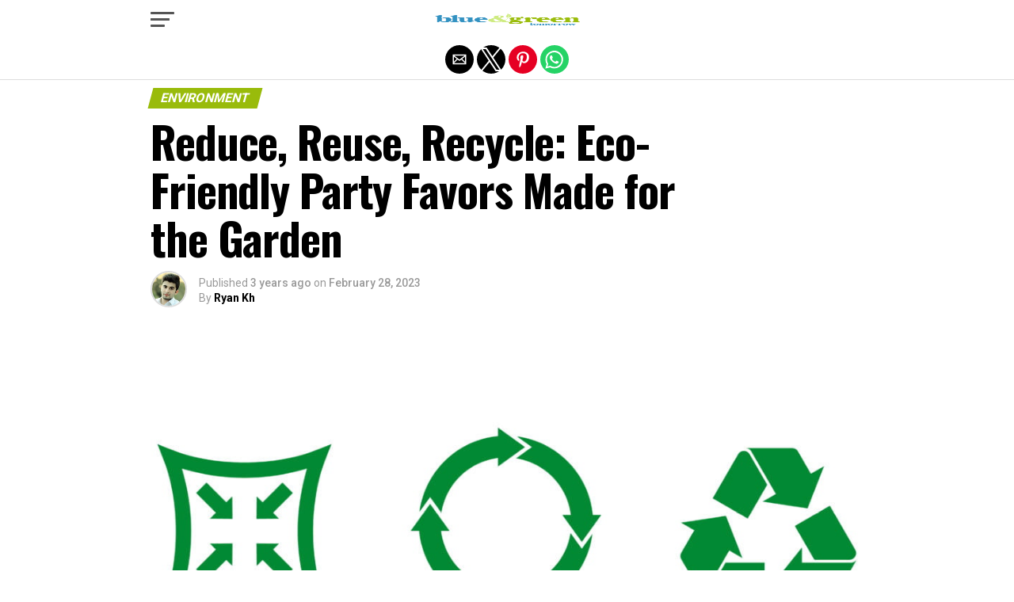

--- FILE ---
content_type: text/html; charset=utf-8
request_url: https://blueandgreentomorrow.com/environment/eco-friendly-party-favors-made-for-the-garden/amp/
body_size: 15276
content:
<!DOCTYPE html>
<html lang="en-US" amp="" data-amp-auto-lightbox-disable transformed="self;v=1" i-amphtml-layout="" i-amphtml-no-boilerplate="">
	<head><meta charset="UTF-8"><meta name="viewport" content="width=device-width,maximum-scale=1.0,minimum-scale=1.0,user-scalable=no"><link rel="preconnect" href="https://cdn.ampproject.org"><style amp-runtime="" i-amphtml-version="012512221826001">html{overflow-x:hidden!important}html.i-amphtml-fie{height:100%!important;width:100%!important}html:not([amp4ads]),html:not([amp4ads]) body{height:auto!important}html:not([amp4ads]) body{margin:0!important}body{-webkit-text-size-adjust:100%;-moz-text-size-adjust:100%;-ms-text-size-adjust:100%;text-size-adjust:100%}html.i-amphtml-singledoc.i-amphtml-embedded{-ms-touch-action:pan-y pinch-zoom;touch-action:pan-y pinch-zoom}html.i-amphtml-fie>body,html.i-amphtml-singledoc>body{overflow:visible!important}html.i-amphtml-fie:not(.i-amphtml-inabox)>body,html.i-amphtml-singledoc:not(.i-amphtml-inabox)>body{position:relative!important}html.i-amphtml-ios-embed-legacy>body{overflow-x:hidden!important;overflow-y:auto!important;position:absolute!important}html.i-amphtml-ios-embed{overflow-y:auto!important;position:static}#i-amphtml-wrapper{overflow-x:hidden!important;overflow-y:auto!important;position:absolute!important;top:0!important;left:0!important;right:0!important;bottom:0!important;margin:0!important;display:block!important}html.i-amphtml-ios-embed.i-amphtml-ios-overscroll,html.i-amphtml-ios-embed.i-amphtml-ios-overscroll>#i-amphtml-wrapper{-webkit-overflow-scrolling:touch!important}#i-amphtml-wrapper>body{position:relative!important;border-top:1px solid transparent!important}#i-amphtml-wrapper+body{visibility:visible}#i-amphtml-wrapper+body .i-amphtml-lightbox-element,#i-amphtml-wrapper+body[i-amphtml-lightbox]{visibility:hidden}#i-amphtml-wrapper+body[i-amphtml-lightbox] .i-amphtml-lightbox-element{visibility:visible}#i-amphtml-wrapper.i-amphtml-scroll-disabled,.i-amphtml-scroll-disabled{overflow-x:hidden!important;overflow-y:hidden!important}amp-instagram{padding:54px 0px 0px!important;background-color:#fff}amp-iframe iframe{box-sizing:border-box!important}[amp-access][amp-access-hide]{display:none}[subscriptions-dialog],body:not(.i-amphtml-subs-ready) [subscriptions-action],body:not(.i-amphtml-subs-ready) [subscriptions-section]{display:none!important}amp-experiment,amp-live-list>[update]{display:none}amp-list[resizable-children]>.i-amphtml-loading-container.amp-hidden{display:none!important}amp-list [fetch-error],amp-list[load-more] [load-more-button],amp-list[load-more] [load-more-end],amp-list[load-more] [load-more-failed],amp-list[load-more] [load-more-loading]{display:none}amp-list[diffable] div[role=list]{display:block}amp-story-page,amp-story[standalone]{min-height:1px!important;display:block!important;height:100%!important;margin:0!important;padding:0!important;overflow:hidden!important;width:100%!important}amp-story[standalone]{background-color:#000!important;position:relative!important}amp-story-page{background-color:#757575}amp-story .amp-active>div,amp-story .i-amphtml-loader-background{display:none!important}amp-story-page:not(:first-of-type):not([distance]):not([active]){transform:translateY(1000vh)!important}amp-autocomplete{position:relative!important;display:inline-block!important}amp-autocomplete>input,amp-autocomplete>textarea{padding:0.5rem;border:1px solid rgba(0,0,0,.33)}.i-amphtml-autocomplete-results,amp-autocomplete>input,amp-autocomplete>textarea{font-size:1rem;line-height:1.5rem}[amp-fx^=fly-in]{visibility:hidden}amp-script[nodom],amp-script[sandboxed]{position:fixed!important;top:0!important;width:1px!important;height:1px!important;overflow:hidden!important;visibility:hidden}
/*# sourceURL=/css/ampdoc.css*/[hidden]{display:none!important}.i-amphtml-element{display:inline-block}.i-amphtml-blurry-placeholder{transition:opacity 0.3s cubic-bezier(0.0,0.0,0.2,1)!important;pointer-events:none}[layout=nodisplay]:not(.i-amphtml-element){display:none!important}.i-amphtml-layout-fixed,[layout=fixed][width][height]:not(.i-amphtml-layout-fixed){display:inline-block;position:relative}.i-amphtml-layout-responsive,[layout=responsive][width][height]:not(.i-amphtml-layout-responsive),[width][height][heights]:not([layout]):not(.i-amphtml-layout-responsive),[width][height][sizes]:not(img):not([layout]):not(.i-amphtml-layout-responsive){display:block;position:relative}.i-amphtml-layout-intrinsic,[layout=intrinsic][width][height]:not(.i-amphtml-layout-intrinsic){display:inline-block;position:relative;max-width:100%}.i-amphtml-layout-intrinsic .i-amphtml-sizer{max-width:100%}.i-amphtml-intrinsic-sizer{max-width:100%;display:block!important}.i-amphtml-layout-container,.i-amphtml-layout-fixed-height,[layout=container],[layout=fixed-height][height]:not(.i-amphtml-layout-fixed-height){display:block;position:relative}.i-amphtml-layout-fill,.i-amphtml-layout-fill.i-amphtml-notbuilt,[layout=fill]:not(.i-amphtml-layout-fill),body noscript>*{display:block;overflow:hidden!important;position:absolute;top:0;left:0;bottom:0;right:0}body noscript>*{position:absolute!important;width:100%;height:100%;z-index:2}body noscript{display:inline!important}.i-amphtml-layout-flex-item,[layout=flex-item]:not(.i-amphtml-layout-flex-item){display:block;position:relative;-ms-flex:1 1 auto;flex:1 1 auto}.i-amphtml-layout-fluid{position:relative}.i-amphtml-layout-size-defined{overflow:hidden!important}.i-amphtml-layout-awaiting-size{position:absolute!important;top:auto!important;bottom:auto!important}i-amphtml-sizer{display:block!important}@supports (aspect-ratio:1/1){i-amphtml-sizer.i-amphtml-disable-ar{display:none!important}}.i-amphtml-blurry-placeholder,.i-amphtml-fill-content{display:block;height:0;max-height:100%;max-width:100%;min-height:100%;min-width:100%;width:0;margin:auto}.i-amphtml-layout-size-defined .i-amphtml-fill-content{position:absolute;top:0;left:0;bottom:0;right:0}.i-amphtml-replaced-content,.i-amphtml-screen-reader{padding:0!important;border:none!important}.i-amphtml-screen-reader{position:fixed!important;top:0px!important;left:0px!important;width:4px!important;height:4px!important;opacity:0!important;overflow:hidden!important;margin:0!important;display:block!important;visibility:visible!important}.i-amphtml-screen-reader~.i-amphtml-screen-reader{left:8px!important}.i-amphtml-screen-reader~.i-amphtml-screen-reader~.i-amphtml-screen-reader{left:12px!important}.i-amphtml-screen-reader~.i-amphtml-screen-reader~.i-amphtml-screen-reader~.i-amphtml-screen-reader{left:16px!important}.i-amphtml-unresolved{position:relative;overflow:hidden!important}.i-amphtml-select-disabled{-webkit-user-select:none!important;-ms-user-select:none!important;user-select:none!important}.i-amphtml-notbuilt,[layout]:not(.i-amphtml-element),[width][height][heights]:not([layout]):not(.i-amphtml-element),[width][height][sizes]:not(img):not([layout]):not(.i-amphtml-element){position:relative;overflow:hidden!important;color:transparent!important}.i-amphtml-notbuilt:not(.i-amphtml-layout-container)>*,[layout]:not([layout=container]):not(.i-amphtml-element)>*,[width][height][heights]:not([layout]):not(.i-amphtml-element)>*,[width][height][sizes]:not([layout]):not(.i-amphtml-element)>*{display:none}amp-img:not(.i-amphtml-element)[i-amphtml-ssr]>img.i-amphtml-fill-content{display:block}.i-amphtml-notbuilt:not(.i-amphtml-layout-container),[layout]:not([layout=container]):not(.i-amphtml-element),[width][height][heights]:not([layout]):not(.i-amphtml-element),[width][height][sizes]:not(img):not([layout]):not(.i-amphtml-element){color:transparent!important;line-height:0!important}.i-amphtml-ghost{visibility:hidden!important}.i-amphtml-element>[placeholder],[layout]:not(.i-amphtml-element)>[placeholder],[width][height][heights]:not([layout]):not(.i-amphtml-element)>[placeholder],[width][height][sizes]:not([layout]):not(.i-amphtml-element)>[placeholder]{display:block;line-height:normal}.i-amphtml-element>[placeholder].amp-hidden,.i-amphtml-element>[placeholder].hidden{visibility:hidden}.i-amphtml-element:not(.amp-notsupported)>[fallback],.i-amphtml-layout-container>[placeholder].amp-hidden,.i-amphtml-layout-container>[placeholder].hidden{display:none}.i-amphtml-layout-size-defined>[fallback],.i-amphtml-layout-size-defined>[placeholder]{position:absolute!important;top:0!important;left:0!important;right:0!important;bottom:0!important;z-index:1}amp-img[i-amphtml-ssr]:not(.i-amphtml-element)>[placeholder]{z-index:auto}.i-amphtml-notbuilt>[placeholder]{display:block!important}.i-amphtml-hidden-by-media-query{display:none!important}.i-amphtml-element-error{background:red!important;color:#fff!important;position:relative!important}.i-amphtml-element-error:before{content:attr(error-message)}i-amp-scroll-container,i-amphtml-scroll-container{position:absolute;top:0;left:0;right:0;bottom:0;display:block}i-amp-scroll-container.amp-active,i-amphtml-scroll-container.amp-active{overflow:auto;-webkit-overflow-scrolling:touch}.i-amphtml-loading-container{display:block!important;pointer-events:none;z-index:1}.i-amphtml-notbuilt>.i-amphtml-loading-container{display:block!important}.i-amphtml-loading-container.amp-hidden{visibility:hidden}.i-amphtml-element>[overflow]{cursor:pointer;position:relative;z-index:2;visibility:hidden;display:initial;line-height:normal}.i-amphtml-layout-size-defined>[overflow]{position:absolute}.i-amphtml-element>[overflow].amp-visible{visibility:visible}template{display:none!important}.amp-border-box,.amp-border-box *,.amp-border-box :after,.amp-border-box :before{box-sizing:border-box}amp-pixel{display:none!important}amp-analytics,amp-auto-ads,amp-story-auto-ads{position:fixed!important;top:0!important;width:1px!important;height:1px!important;overflow:hidden!important;visibility:hidden}amp-story{visibility:hidden!important}html.i-amphtml-fie>amp-analytics{position:initial!important}[visible-when-invalid]:not(.visible),form [submit-error],form [submit-success],form [submitting]{display:none}amp-accordion{display:block!important}@media (min-width:1px){:where(amp-accordion>section)>:first-child{margin:0;background-color:#efefef;padding-right:20px;border:1px solid #dfdfdf}:where(amp-accordion>section)>:last-child{margin:0}}amp-accordion>section{float:none!important}amp-accordion>section>*{float:none!important;display:block!important;overflow:hidden!important;position:relative!important}amp-accordion,amp-accordion>section{margin:0}amp-accordion:not(.i-amphtml-built)>section>:last-child{display:none!important}amp-accordion:not(.i-amphtml-built)>section[expanded]>:last-child{display:block!important}
/*# sourceURL=/css/ampshared.css*/</style><meta name="amp-to-amp-navigation" content="AMP-Redirect-To; AMP.navigateTo"><meta property="og:type" content="article"><meta property="og:image" content="https://blueandgreentomorrow.com/wp-content/uploads/2023/02/reduce-reuse-recycle-1000x600.jpg"><meta name="twitter:image" content="https://blueandgreentomorrow.com/wp-content/uploads/2023/02/reduce-reuse-recycle-1000x600.jpg"><meta property="og:url" content="https://blueandgreentomorrow.com/environment/eco-friendly-party-favors-made-for-the-garden/"><meta property="og:title" content="Reduce, Reuse, Recycle: Eco-Friendly Party Favors Made for the Garden"><meta property="og:description" content="Having a celebration? Want to make it extra special for your guests? Going green is a great way to bring your celebration up a notch! There are plenty of eco-friendly party favors you can make that your guests will love. Plus, they can use them in their garden or while gardening! 7 Eco-Friendly Party Favors […]"><meta name="twitter:card" content="summary"><meta name="twitter:url" content="https://blueandgreentomorrow.com/environment/eco-friendly-party-favors-made-for-the-garden/"><meta name="twitter:title" content="Reduce, Reuse, Recycle: Eco-Friendly Party Favors Made for the Garden"><meta name="twitter:description" content="Having a celebration? Want to make it extra special for your guests? Going green is a great way to bring your celebration up a notch! There are plenty of eco-friendly party favors you can make that your guests will love. Plus, they can use them in their garden or while gardening! 7 Eco-Friendly Party Favors […]"><meta name="description" content="Throw an eco-friendly party with garden-themed favors that help reduce, reuse and recycle! Get creative ideas for your next celebration!"><meta name="twitter:card" content="summary_large_image"><meta name="twitter:title" content="Reduce, Reuse, Recycle: Eco-Friendly Party Favors Made for the Garden"><meta name="twitter:description" content="Throw an eco-friendly party with garden-themed favors that help reduce, reuse and recycle! Get creative ideas for your next celebration!"><meta name="twitter:image" content="https://blueandgreentomorrow.com/wp-content/uploads/2023/02/reduce-reuse-recycle-scaled.jpg"><meta name="twitter:creator" content="@https://twitter.com/ryankhgb"><meta name="twitter:site" content="@blueGreenTweet"><meta name="twitter:label1" content="Written by"><meta name="twitter:data1" content="Ryan Kh"><meta name="twitter:label2" content="Est. reading time"><meta name="twitter:data2" content="4 minutes"><meta property="og:type" content="article"><meta property="og:title" content="Reduce, Reuse, Recycle: Eco-Friendly Party Favors Made for the Garden"><meta property="og:url" content="https://blueandgreentomorrow.com/environment/eco-friendly-party-favors-made-for-the-garden/"><meta property="og:description" content="Having a celebration? Want to make it extra special for your guests? Going green is a great way to bring your celebration up a notch! There are plenty of eco-friendly party favors you can make that…"><meta property="article:published_time" content="2023-02-28T19:00:31+00:00"><meta property="article:modified_time" content="2023-02-28T19:00:34+00:00"><meta property="og:site_name" content="Blue and Green Tomorrow"><meta property="og:image" content="https://blueandgreentomorrow.com/wp-content/uploads/2023/02/reduce-reuse-recycle-scaled.jpg"><meta property="og:image:width" content="2560"><meta property="og:image:height" content="1258"><meta property="og:image:alt" content="reduce reuse recycle"><meta property="og:locale" content="en_US"><meta name="twitter:text:title" content="Reduce, Reuse, Recycle: Eco-Friendly Party Favors Made for the Garden"><meta name="twitter:image" content="https://blueandgreentomorrow.com/wp-content/uploads/2023/02/reduce-reuse-recycle-scaled.jpg?w=640"><meta name="twitter:image:alt" content="reduce reuse recycle"><meta name="twitter:card" content="summary_large_image"><meta name="robots" content="index, follow, max-image-preview:large, max-snippet:-1, max-video-preview:-1"><meta name="generator" content="AMP Plugin v2.5.5; mode=reader; theme=legacy"><meta name="generator" content="WordPress 6.9"><link rel="preconnect" href="https://fonts.gstatic.com" crossorigin=""><link rel="dns-prefetch" href="https://fonts.gstatic.com"><link rel="preconnect" href="https://fonts.gstatic.com/" crossorigin=""><script async="" src="https://cdn.ampproject.org/v0.mjs" type="module" crossorigin="anonymous"></script><script async nomodule src="https://cdn.ampproject.org/v0.js" crossorigin="anonymous"></script><script src="https://cdn.ampproject.org/v0/amp-auto-ads-0.1.mjs" async="" custom-element="amp-auto-ads" type="module" crossorigin="anonymous"></script><script async nomodule src="https://cdn.ampproject.org/v0/amp-auto-ads-0.1.js" crossorigin="anonymous" custom-element="amp-auto-ads"></script><script async custom-element="amp-sidebar" src="https://cdn.ampproject.org/v0/amp-sidebar-0.1.mjs" type="module" crossorigin="anonymous"></script><script async nomodule src="https://cdn.ampproject.org/v0/amp-sidebar-0.1.js" crossorigin="anonymous" custom-element="amp-sidebar"></script><script async custom-element="amp-social-share" src="https://cdn.ampproject.org/v0/amp-social-share-0.1.mjs" type="module" crossorigin="anonymous"></script><script async nomodule src="https://cdn.ampproject.org/v0/amp-social-share-0.1.js" crossorigin="anonymous" custom-element="amp-social-share"></script><link rel="stylesheet" href="https://fonts.googleapis.com/css?family=Advent%20Pro:700%7COpen%20Sans:700%7COswald:100,200,300,400,500,600,700,800,900%7COswald:100,200,300,400,500,600,700,800,900%7CRoboto:100,200,300,400,500,600,700,800,900%7CRoboto:100,200,300,400,500,600,700,800,900%7CPT+Serif:100,200,300,400,500,600,700,800,900%7COswald:100,200,300,400,500,600,700,800,900&amp;subset=arabic,latin,latin-ext,cyrillic,cyrillic-ext,greek-ext,greek,vietnamese&amp;display=swap"><style amp-custom="">#amp-mobile-version-switcher{left:0;position:absolute;width:100%;z-index:100}#amp-mobile-version-switcher>a{background-color:#444;border:0;color:#eaeaea;display:block;font-family:-apple-system,BlinkMacSystemFont,Segoe UI,Roboto,Oxygen-Sans,Ubuntu,Cantarell,Helvetica Neue,sans-serif;font-size:16px;font-weight:600;padding:15px 0;text-align:center;-webkit-text-decoration:none;text-decoration:none}#amp-mobile-version-switcher>a:active,#amp-mobile-version-switcher>a:focus,#amp-mobile-version-switcher>a:hover{-webkit-text-decoration:underline;text-decoration:underline}:root :where(p.has-background){padding:1.25em 2.375em}:where(p.has-text-color:not(.has-link-color)) a{color:inherit}:where(.wp-block-button__link){border-radius:9999px;box-shadow:none;padding:calc(.667em + 2px) calc(1.333em + 2px);text-decoration:none}:root :where(.wp-block-button .wp-block-button__link.is-style-outline),:root :where(.wp-block-button.is-style-outline>.wp-block-button__link){border:2px solid;padding:.667em 1.333em}:root :where(.wp-block-button .wp-block-button__link.is-style-outline:not(.has-text-color)),:root :where(.wp-block-button.is-style-outline>.wp-block-button__link:not(.has-text-color)){color:currentColor}:root :where(.wp-block-button .wp-block-button__link.is-style-outline:not(.has-background)),:root :where(.wp-block-button.is-style-outline>.wp-block-button__link:not(.has-background)){background-color:initial;background-image:none}:where(.wp-block-columns){margin-bottom:1.75em}:where(.wp-block-columns.has-background){padding:1.25em 2.375em}:where(.wp-block-post-comments input[type=submit]){border:none}:where(.wp-block-cover-image:not(.has-text-color)),:where(.wp-block-cover:not(.has-text-color)){color:#fff}:where(.wp-block-cover-image.is-light:not(.has-text-color)),:where(.wp-block-cover.is-light:not(.has-text-color)){color:#000}:root :where(.wp-block-cover h1:not(.has-text-color)),:root :where(.wp-block-cover h2:not(.has-text-color)),:root :where(.wp-block-cover h3:not(.has-text-color)),:root :where(.wp-block-cover h4:not(.has-text-color)),:root :where(.wp-block-cover h5:not(.has-text-color)),:root :where(.wp-block-cover h6:not(.has-text-color)),:root :where(.wp-block-cover p:not(.has-text-color)){color:inherit}:where(.wp-block-file){margin-bottom:1.5em}:where(.wp-block-file__button){border-radius:2em;display:inline-block;padding:.5em 1em}:where(.wp-block-file__button):where(a):active,:where(.wp-block-file__button):where(a):focus,:where(.wp-block-file__button):where(a):hover,:where(.wp-block-file__button):where(a):visited{box-shadow:none;color:#fff;opacity:.85;text-decoration:none}:where(.wp-block-form-input__input){font-size:1em;margin-bottom:.5em;padding:0 .5em}:where(.wp-block-form-input__input)[type=date],:where(.wp-block-form-input__input)[type=datetime-local],:where(.wp-block-form-input__input)[type=datetime],:where(.wp-block-form-input__input)[type=email],:where(.wp-block-form-input__input)[type=month],:where(.wp-block-form-input__input)[type=number],:where(.wp-block-form-input__input)[type=password],:where(.wp-block-form-input__input)[type=search],:where(.wp-block-form-input__input)[type=tel],:where(.wp-block-form-input__input)[type=text],:where(.wp-block-form-input__input)[type=time],:where(.wp-block-form-input__input)[type=url],:where(.wp-block-form-input__input)[type=week]{border-style:solid;border-width:1px;line-height:2;min-height:2em}:where(.wp-block-group.wp-block-group-is-layout-constrained){position:relative}@keyframes show-content-image{0%{visibility:hidden}99%{visibility:hidden}to{visibility:visible}}@keyframes turn-on-visibility{0%{opacity:0}to{opacity:1}}@keyframes turn-off-visibility{0%{opacity:1;visibility:visible}99%{opacity:0;visibility:visible}to{opacity:0;visibility:hidden}}@keyframes lightbox-zoom-in{0%{transform:translate(calc(( -100vw + var(--wp--lightbox-scrollbar-width) ) / 2 + var(--wp--lightbox-initial-left-position)),calc(-50vh + var(--wp--lightbox-initial-top-position))) scale(var(--wp--lightbox-scale))}to{transform:translate(-50%,-50%) scale(1)}}@keyframes lightbox-zoom-out{0%{transform:translate(-50%,-50%) scale(1);visibility:visible}99%{visibility:visible}to{transform:translate(calc(( -100vw + var(--wp--lightbox-scrollbar-width) ) / 2 + var(--wp--lightbox-initial-left-position)),calc(-50vh + var(--wp--lightbox-initial-top-position))) scale(var(--wp--lightbox-scale));visibility:hidden}}:where(.wp-block-latest-comments:not([data-amp-original-style*=line-height] .wp-block-latest-comments__comment)){line-height:1.1}:where(.wp-block-latest-comments:not([data-amp-original-style*=line-height] .wp-block-latest-comments__comment-excerpt p)){line-height:1.8}:root :where(.wp-block-latest-posts.is-grid){padding:0}:root :where(.wp-block-latest-posts.wp-block-latest-posts__list){padding-left:0}ul{box-sizing:border-box}:root :where(.wp-block-list.has-background){padding:1.25em 2.375em}:where(.wp-block-navigation.has-background .wp-block-navigation-item a:not(.wp-element-button)),:where(.wp-block-navigation.has-background .wp-block-navigation-submenu a:not(.wp-element-button)){padding:.5em 1em}:where(.wp-block-navigation .wp-block-navigation__submenu-container .wp-block-navigation-item a:not(.wp-element-button)),:where(.wp-block-navigation .wp-block-navigation__submenu-container .wp-block-navigation-submenu a:not(.wp-element-button)),:where(.wp-block-navigation .wp-block-navigation__submenu-container .wp-block-navigation-submenu button.wp-block-navigation-item__content),:where(.wp-block-navigation .wp-block-navigation__submenu-container .wp-block-pages-list__item button.wp-block-navigation-item__content){padding:.5em 1em}@keyframes overlay-menu__fade-in-animation{0%{opacity:0;transform:translateY(.5em)}to{opacity:1;transform:translateY(0)}}:root :where(p.has-background){padding:1.25em 2.375em}:where(p.has-text-color:not(.has-link-color)) a{color:inherit}:where(.wp-block-post-comments-form input:not([type=submit])),:where(.wp-block-post-comments-form textarea){border:1px solid #949494;font-family:inherit;font-size:1em}:where(.wp-block-post-comments-form input:where(:not([type=submit]):not([type=checkbox]))),:where(.wp-block-post-comments-form textarea){padding:calc(.667em + 2px)}:where(.wp-block-post-excerpt){box-sizing:border-box;margin-bottom:var(--wp--style--block-gap);margin-top:var(--wp--style--block-gap)}:where(.wp-block-preformatted.has-background){padding:1.25em 2.375em}:where(.wp-block-search__button){border:1px solid #ccc;padding:6px 10px}:where(.wp-block-search__input){appearance:none;border:1px solid #949494;flex-grow:1;font-family:inherit;font-size:inherit;font-style:inherit;font-weight:inherit;letter-spacing:inherit;line-height:inherit;margin-left:0;margin-right:0;min-width:3rem;padding:8px;text-transform:inherit}:where(.wp-block-search__input):not(#_#_#_#_#_#_#_){text-decoration:unset}:where(.wp-block-search__button-inside .wp-block-search__inside-wrapper){background-color:#fff;border:1px solid #949494;box-sizing:border-box;padding:4px}:where(.wp-block-search__button-inside .wp-block-search__inside-wrapper) :where(.wp-block-search__button){padding:4px 8px}:root :where(.wp-block-separator.is-style-dots){height:auto;line-height:1;text-align:center}:root :where(.wp-block-separator.is-style-dots):before{color:currentColor;content:"···";font-family:serif;font-size:1.5em;letter-spacing:2em;padding-left:2em}:root :where(.wp-block-site-logo.is-style-rounded){border-radius:9999px}:root :where(.wp-block-social-links .wp-social-link a){padding:.25em}:root :where(.wp-block-social-links.is-style-logos-only .wp-social-link a){padding:0}:root :where(.wp-block-social-links.is-style-pill-shape .wp-social-link a){padding-left:.6666666667em;padding-right:.6666666667em}:root :where(.wp-block-tag-cloud.is-style-outline){display:flex;flex-wrap:wrap;gap:1ch}:root :where(.wp-block-tag-cloud.is-style-outline a){border:1px solid;margin-right:0;padding:1ch 2ch}:root :where(.wp-block-tag-cloud.is-style-outline a):not(#_#_#_#_#_#_#_#_){font-size:unset;text-decoration:none}:root :where(.wp-block-table-of-contents){box-sizing:border-box}:where(.wp-block-term-description){box-sizing:border-box;margin-bottom:var(--wp--style--block-gap);margin-top:var(--wp--style--block-gap)}:where(pre.wp-block-verse){font-family:inherit}:root{--wp-block-synced-color:#7a00df;--wp-block-synced-color--rgb:122,0,223;--wp-bound-block-color:var(--wp-block-synced-color);--wp-editor-canvas-background:#ddd;--wp-admin-theme-color:#007cba;--wp-admin-theme-color--rgb:0,124,186;--wp-admin-theme-color-darker-10:#006ba1;--wp-admin-theme-color-darker-10--rgb:0,107,160.5;--wp-admin-theme-color-darker-20:#005a87;--wp-admin-theme-color-darker-20--rgb:0,90,135;--wp-admin-border-width-focus:2px}@media (min-resolution:192dpi){:root{--wp-admin-border-width-focus:1.5px}}:root{--wp--preset--font-size--normal:16px;--wp--preset--font-size--huge:42px}html :where(.has-border-color){border-style:solid}html :where([data-amp-original-style*=border-top-color]){border-top-style:solid}html :where([data-amp-original-style*=border-right-color]){border-right-style:solid}html :where([data-amp-original-style*=border-bottom-color]){border-bottom-style:solid}html :where([data-amp-original-style*=border-left-color]){border-left-style:solid}html :where([data-amp-original-style*=border-width]){border-style:solid}html :where([data-amp-original-style*=border-top-width]){border-top-style:solid}html :where([data-amp-original-style*=border-right-width]){border-right-style:solid}html :where([data-amp-original-style*=border-bottom-width]){border-bottom-style:solid}html :where([data-amp-original-style*=border-left-width]){border-left-style:solid}html :where(amp-img[class*=wp-image-]),html :where(amp-anim[class*=wp-image-]){height:auto;max-width:100%}:where(figure){margin:0 0 1em}html :where(.is-position-sticky){--wp-admin--admin-bar--position-offset:var(--wp-admin--admin-bar--height,0px)}@media screen and (max-width:600px){html :where(.is-position-sticky){--wp-admin--admin-bar--position-offset:0px}}amp-img img,amp-img noscript{image-rendering:inherit;object-fit:inherit;object-position:inherit}html,body,div,span,h1,h2,h3,h4,p,a,amp-img,ins,i,ul,li,article,footer,header,nav,time{margin:0;padding:0;border:0;font-size:100%;vertical-align:baseline}article,footer,header,nav{display:block}ul{list-style:none}html{overflow-x:hidden}body{color:#000;font-size:1rem;-webkit-font-smoothing:antialiased;font-weight:400;line-height:100%;margin:0px auto;padding:0px}h1,h2,h3,h4,h1 a,h2 a,h3 a,h4 a{-webkit-backface-visibility:hidden;color:#000}amp-img{max-width:100%;height:auto;-webkit-backface-visibility:hidden}a,a:visited{opacity:1;text-decoration:none;-webkit-transition:color .25s,background .25s,opacity .25s;-moz-transition:color .25s,background .25s,opacity .25s;-ms-transition:color .25s,background .25s,opacity .25s;-o-transition:color .25s,background .25s,opacity .25s;transition:color .25s,background .25s,opacity .25s}a:hover{text-decoration:none}a:active,a:focus{outline:none}#mvp-site,#mvp-site-wall{overflow:hidden;width:100%}#mvp-site-main{width:100%}#mvp-site-main{-webkit-backface-visibility:hidden;backface-visibility:hidden;margin-top:0;z-index:9999}.relative{position:relative}.left{float:left}.mvp-mob-img{display:none}#mvp-fly-wrap{-webkit-transition:-webkit-transform .25s ease;-moz-transition:-moz-transform .25s ease;-ms-transition:-ms-transform .25s ease;-o-transition:-o-transform .25s ease;transition:transform .25s ease}#mvp-main-head-wrap{position:fixed;top:0;left:0;width:100%;z-index:999}#mvp-main-nav-wrap{width:100%}.mvp-main-box{margin:0 auto;max-width:900px;height:100%}h1.mvp-logo-title,h2.mvp-logo-title{display:block;font-size:0px}#mvp-main-nav-small,#mvp-nav-small-wrap,#mvp-main-nav-small-cont,.mvp-nav-small-cont{width:100%}#mvp-main-nav-small{-webkit-backface-visibility:hidden;backface-visibility:hidden;overflow:hidden;height:50px;z-index:99999}#mvp-main-nav-small:hover{overflow:visible}.mvp-nav-small-cont{display:grid;grid-column-gap:20px;grid-template-columns:30px auto;height:50px}#mvp-nav-small-left{margin:15px 0;width:30px;height:20px}.mvp-nav-small-mid{margin-right:50px;text-align:center}.mvp-nav-small-logo{display:inline-block;line-height:0;margin:10px 0;height:30px;max-width:200px}#mvp-fly-wrap{position:relative;width:370px;height:100%;z-index:999999}.mvp-fly-but-wrap{cursor:pointer;width:30px}.mvp-fly-but-wrap{height:20px}#mvp-fly-wrap .mvp-fly-but-wrap{margin:15px 0}.mvp-fly-but-wrap span{-webkit-border-radius:2px;-moz-border-radius:2px;-ms-border-radius:2px;-o-border-radius:2px;border-radius:2px;display:block;position:absolute;left:0;-webkit-transform:rotate(0deg);-moz-transform:rotate(0deg);-ms-transform:rotate(0deg);-o-transform:rotate(0deg);transform:rotate(0deg);-webkit-transition:.25s ease-in-out;-moz-transition:.25s ease-in-out;-ms-transition:.25s ease-in-out;-o-transition:.25s ease-in-out;transition:.25s ease-in-out;height:3px}.mvp-fly-but-wrap span:nth-child(1){top:0;width:30px}.mvp-fly-but-wrap span:nth-child(2),.mvp-fly-but-wrap span:nth-child(3){top:8px;width:24px}.mvp-fly-but-wrap span:nth-child(4){top:16px;width:18px}#mvp-fly-menu-top .mvp-fly-but-wrap span:nth-child(1),#mvp-fly-menu-top .mvp-fly-but-wrap span:nth-child(4){top:.5px;left:50%;width:0%}#mvp-fly-menu-top .mvp-fly-but-wrap span:nth-child(2){-webkit-transform:rotate(45deg);-moz-transform:rotate(45deg);-ms-transform:rotate(45deg);-o-transform:rotate(45deg);transform:rotate(45deg);width:30px}#mvp-fly-menu-top .mvp-fly-but-wrap span:nth-child(3){-webkit-transform:rotate(-45deg);-moz-transform:rotate(-45deg);-ms-transform:rotate(-45deg);-o-transform:rotate(-45deg);transform:rotate(-45deg);width:30px}#mvp-fly-menu-top{width:100%;height:50px}.mvp-fly-but-menu{float:right;position:relative}#mvp-fly-wrap .mvp-fly-but-menu{margin:15px}#mvp-fly-menu-wrap{overflow:hidden;width:100%}nav.mvp-fly-nav-menu{margin:0 5.40540540541% 0;overflow:hidden;position:absolute;width:89.1891891892%}nav.mvp-fly-nav-menu ul{float:left;position:relative;width:100%}nav.mvp-fly-nav-menu ul li{border-top:1px solid rgba(255,255,255,.1);cursor:pointer;float:left;position:relative;width:100%;-webkit-tap-highlight-color:rgba(0,0,0,0)}nav.mvp-fly-nav-menu ul li:first-child{border-top:none}nav.mvp-fly-nav-menu ul li ul li:first-child{margin-top:0}nav.mvp-fly-nav-menu ul li a{color:#fff;display:inline-block;float:left;font-size:14px;font-weight:500;line-height:1;padding:14px 0;text-transform:uppercase}#mvp-main-body-wrap{background:#fff;padding-bottom:60px;margin-top:101px;width:100%}#mvp-article-wrap,#mvp-article-cont{width:100%}#mvp-article-wrap{float:left;position:relative}#mvp-post-main{margin:10px 0 60px;width:100%}#mvp-post-head{margin-bottom:30px;width:100%}h3.mvp-post-cat{margin-bottom:10px;width:100%}span.mvp-post-cat{color:#fff;display:inline-block;font-size:1rem;font-weight:700;line-height:1;padding:5px 13px;text-transform:uppercase;-webkit-transform:skewX(-15deg);-moz-transform:skewX(-15deg);-ms-transform:skewX(-15deg);-o-transform:skewX(-15deg);transform:skewX(-15deg)}h1.mvp-post-title{color:#000;font-size:3.5rem;font-weight:700;letter-spacing:-.02em;line-height:1.1;margin-right:20%;width:80%}#mvp-post-content h1.mvp-post-title{font-size:2.9rem;margin-right:0;width:100%}.mvp-author-info-wrap{width:100%}.mvp-author-info-wrap{margin-top:12px}#mvp-content-wrap .mvp-author-info-wrap{margin:0 0 20px}.mvp-author-info-thumb{line-height:0;width:46px}.mvp-author-info-thumb amp-img{border:2px solid #ddd;-webkit-border-radius:50%;-moz-border-radius:50%;-ms-border-radius:50%;-o-border-radius:50%;border-radius:50%;overflow:hidden}.mvp-author-info-text{color:#999;display:inline-block;float:left;font-size:14px;font-weight:400;line-height:1;margin:8px 0 0 15px}.mvp-author-info-text p{display:inline-block}.mvp-author-info-text a{color:#000;font-weight:700}.mvp-author-info-text a:hover{opacity:.6}.mvp-post-date{font-weight:500}.mvp-author-info-name{clear:both;margin-top:5px}a.mvp-twit-but{color:#55acee;display:inline-block;font-size:16px;margin-left:5px}#mvp-post-content{width:100%}#mvp-post-feat-img{line-height:0;margin-bottom:30px;text-align:center;width:100%}span.mvp-feat-caption{color:#888;float:left;font-size:.8rem;font-weight:400;line-height:1.1;margin-top:-30px;padding:8px 0 20px;text-align:right;width:100%}#mvp-content-wrap,#mvp-content-body,#mvp-content-main,#mvp-content-body-top{width:100%}#mvp-content-main{line-height:1.55}#mvp-content-main p{color:#000;display:block;font-size:1.1rem;font-weight:400;line-height:1.55;margin-bottom:20px}#mvp-content-main p a{color:#000}.mvp-ad-label{color:#999;float:left;font-size:9px;font-weight:400;letter-spacing:.2em;line-height:1;margin-top:4px;position:relative;top:-4px;text-align:center;text-transform:uppercase;width:100%}.mvp-post-ad-wrap{line-height:0;margin:50px auto 60px;position:relative;text-align:center;width:100%}.mvp-post-ad{position:relative;width:100%}#mvp-content-bot{width:100%}.mvp-post-tags{float:left;font-size:.8rem;line-height:1;margin-top:15px;text-transform:uppercase;width:100%}.mvp-post-tags a,.mvp-post-tags a:visited{color:#777;display:inline-block;float:left;font-weight:600;margin:0 10px 5px 8px;position:relative}.mvp-post-tags a:before{content:"#";position:absolute;left:-8px}.mvp-post-tags a:hover{color:#000}.mvp-post-tags-header{color:#000;float:left;font-weight:700;margin-right:10px}h4.mvp-widget-home-title{float:left;margin-bottom:20px;position:relative;text-align:center;width:100%}h4.mvp-widget-home-title:before{content:"";background:#555;display:inline-block;position:absolute;left:0;bottom:50%;width:100%;height:1px;z-index:0}span.mvp-widget-home-title{color:#fff;display:inline-block;font-size:1.1rem;font-weight:700;line-height:1;padding:5px 13px;position:relative;text-transform:uppercase;transform:skewX(-15deg);z-index:1}#mvp-post-more-wrap,ul.mvp-post-more-list{width:100%}ul.mvp-post-more-list{display:grid;grid-template-columns:auto auto auto;grid-gap:30px 20px;justify-content:center}ul.mvp-post-more-list li{overflow:hidden}.mvp-post-more-img{line-height:0;margin-bottom:15px;width:100%}.mvp-post-more-text{width:100%}.mvp-post-more-text p{color:#000;float:left;font-size:1.1rem;font-weight:700;letter-spacing:-.02em;line-height:1.2;width:100%}.mvp-cat-date-wrap{margin-bottom:7px;width:100%}span.mvp-cd-cat,span.mvp-cd-date{color:#777;display:inline-block;float:left;font-size:.7rem;line-height:1}span.mvp-cd-cat{font-weight:700;text-transform:uppercase}span.mvp-cd-date{font-weight:400;margin-left:5px}span.mvp-cd-date:before{content:"/";margin-right:5px}#mvp-soc-mob-wrap{background:#fff;border-bottom:1px solid #ddd;padding:7px 0;width:100%;height:36px}amp-social-share.rounded{border-radius:50%;background-size:80%}.mvp-soc-mob-cont{text-align:center;width:100%}#mvp-content-main ul{list-style:disc outside;margin:10px 0}#mvp-content-main ul li{margin-left:50px;padding:5px 0px}#mvp-content-main h1,#mvp-content-main h2,#mvp-content-main h3,#mvp-content-main h4{font-weight:700;letter-spacing:-.02em;line-height:1.4;margin:10px 0;overflow:hidden;width:100%}#mvp-content-main h1{font-size:2rem}#mvp-content-main h2{font-size:1.8rem}#mvp-content-main h3{font-size:1.6rem}#mvp-content-main h4{font-size:1.4rem}.mvp-org-wrap{display:none}#mvp-foot-bot,#mvp-foot-copy{width:100%}#mvp-foot-wrap{background:#111;width:100%}#mvp-foot-bot{background:#000;padding:20px 0}#mvp-foot-copy{text-align:center;width:100%}#mvp-foot-copy p{color:#777;font-size:.9rem;font-weight:400;line-height:1.4}#mvp-foot-copy a:hover{color:#fff}@media screen and (max-width: 940px) and (min-width: 480px){.mvp-main-box{display:grid;grid-template-columns:100%;padding:0 20px;max-width:none}}@media screen and (max-width: 767px) and (min-width: 660px){h1.mvp-post-title{margin:0;width:100%}ul.mvp-post-more-list{display:grid;grid-template-columns:auto auto;grid-gap:30px 20px;justify-content:center}}@media screen and (max-width: 659px) and (min-width: 600px){h1.mvp-post-title{font-size:3rem;margin:0;width:100%}ul.mvp-post-more-list{display:grid;grid-template-columns:auto auto;grid-gap:30px 20px;justify-content:center}}@media screen and (max-width: 599px) and (min-width: 480px){h1.mvp-post-title{font-size:2.5rem;margin:0;width:100%}ul.mvp-post-more-list{display:grid;grid-template-columns:auto auto;grid-gap:30px 20px;justify-content:center}.mvp-post-more-text p{font-size:1rem}}@media screen and (max-width: 479px){.mvp-main-box{display:grid;grid-template-columns:100%;padding:0 15px;max-width:none}#mvp-main-body-wrap{margin-top:105px}amp-sidebar,#mvp-fly-wrap{width:100%}h1.mvp-post-title{font-size:2rem;margin:0;width:100%}#mvp-content-main p{font-size:1rem}ul.mvp-post-more-list{display:grid;grid-template-columns:auto;grid-gap:15px 0;justify-content:center}ul.mvp-post-more-list li{display:grid;grid-template-columns:80px auto;grid-column-gap:15px}.mvp-post-more-img{margin:0}.mvp-post-more-text p{font-size:1rem}.mvp-reg-img{display:none}.mvp-mob-img{display:block}}#mvp-foot-copy a{color:#99bb0b}#mvp-content-main p a{box-shadow:inset 0 -4px 0 #99bb0b}#mvp-content-main p a:hover{background:#99bb0b}a,a:visited{color:#3291bf}span.mvp-widget-home-title,span.mvp-post-cat{background:#99bb0b}#mvp-fly-wrap,#mvp-main-nav-small-cont{background:#fff}#mvp-main-nav-small .mvp-fly-but-wrap span,#mvp-fly-wrap .mvp-fly-but-wrap span{background:#555}#mvp-main-nav-small .mvp-fly-but-wrap:hover span{background:#99bb0b}body,.mvp-author-info-text,nav.mvp-fly-nav-menu ul li a,.mvp-ad-label,span.mvp-feat-caption,.mvp-post-tags a,.mvp-post-tags a:visited,#mvp-foot-copy p,.mvp-post-tags-header,span.mvp-cd-cat,span.mvp-cd-date{font-family:"Roboto",sans-serif}#mvp-content-main p{font-family:"PT Serif",sans-serif}.mvp-post-more-text p{font-family:"Oswald",sans-serif}h1.mvp-post-title{font-family:"Oswald",sans-serif}span.mvp-widget-home-title,span.mvp-post-cat,#mvp-content-main h1,#mvp-content-main h2,#mvp-content-main h3,#mvp-content-main h4{font-family:"Roboto",sans-serif}.amp-wp-fa9aecc:not(#_#_#_#_#_){display:block}

/*# sourceURL=amp-custom.css */</style><link rel="amphtml" href="https://blueandgreentomorrow.com/environment/eco-friendly-party-favors-made-for-the-garden/"><link rel="pingback" href="https://blueandgreentomorrow.com/xmlrpc.php"><link rel="canonical" href="https://blueandgreentomorrow.com/environment/eco-friendly-party-favors-made-for-the-garden/"><script type="application/ld+json" class="yoast-schema-graph">{"@context":"https://schema.org","@graph":[{"@type":"Article","@id":"https://blueandgreentomorrow.com/environment/eco-friendly-party-favors-made-for-the-garden/#article","isPartOf":{"@id":"https://blueandgreentomorrow.com/environment/eco-friendly-party-favors-made-for-the-garden/"},"author":{"name":"Ryan Kh","@id":"https://blueandgreentomorrow.com/#/schema/person/ecd94d6ee85ef682d80535d6a67094f7"},"headline":"Reduce, Reuse, Recycle: Eco-Friendly Party Favors Made for the Garden","datePublished":"2023-02-28T19:00:31+00:00","dateModified":"2023-02-28T19:00:34+00:00","mainEntityOfPage":{"@id":"https://blueandgreentomorrow.com/environment/eco-friendly-party-favors-made-for-the-garden/"},"wordCount":747,"image":{"@id":"https://blueandgreentomorrow.com/environment/eco-friendly-party-favors-made-for-the-garden/#primaryimage"},"thumbnailUrl":"https://blueandgreentomorrow.com/wp-content/uploads/2023/02/reduce-reuse-recycle-scaled.jpg","keywords":["eco-friendly party","recycle"],"articleSection":["Environment"],"inLanguage":"en-US"},{"@type":"WebPage","@id":"https://blueandgreentomorrow.com/environment/eco-friendly-party-favors-made-for-the-garden/","url":"https://blueandgreentomorrow.com/environment/eco-friendly-party-favors-made-for-the-garden/","name":"Reduce, Reuse, Recycle: Eco-Friendly Party Favors Made for the Garden","isPartOf":{"@id":"https://blueandgreentomorrow.com/#website"},"primaryImageOfPage":{"@id":"https://blueandgreentomorrow.com/environment/eco-friendly-party-favors-made-for-the-garden/#primaryimage"},"image":{"@id":"https://blueandgreentomorrow.com/environment/eco-friendly-party-favors-made-for-the-garden/#primaryimage"},"thumbnailUrl":"https://blueandgreentomorrow.com/wp-content/uploads/2023/02/reduce-reuse-recycle-scaled.jpg","datePublished":"2023-02-28T19:00:31+00:00","dateModified":"2023-02-28T19:00:34+00:00","author":{"@id":"https://blueandgreentomorrow.com/#/schema/person/ecd94d6ee85ef682d80535d6a67094f7"},"description":"Throw an eco-friendly party with garden-themed favors that help reduce, reuse and recycle! Get creative ideas for your next celebration!","breadcrumb":{"@id":"https://blueandgreentomorrow.com/environment/eco-friendly-party-favors-made-for-the-garden/#breadcrumb"},"inLanguage":"en-US","potentialAction":[{"@type":"ReadAction","target":["https://blueandgreentomorrow.com/environment/eco-friendly-party-favors-made-for-the-garden/"]}]},{"@type":"ImageObject","inLanguage":"en-US","@id":"https://blueandgreentomorrow.com/environment/eco-friendly-party-favors-made-for-the-garden/#primaryimage","url":"https://blueandgreentomorrow.com/wp-content/uploads/2023/02/reduce-reuse-recycle-scaled.jpg","contentUrl":"https://blueandgreentomorrow.com/wp-content/uploads/2023/02/reduce-reuse-recycle-scaled.jpg","width":2560,"height":1258,"caption":"Shutterstock Licensed Photo - 1473473063 | By Tasha Vector"},{"@type":"BreadcrumbList","@id":"https://blueandgreentomorrow.com/environment/eco-friendly-party-favors-made-for-the-garden/#breadcrumb","itemListElement":[{"@type":"ListItem","position":1,"name":"Home","item":"https://blueandgreentomorrow.com/"},{"@type":"ListItem","position":2,"name":"News","item":"https://blueandgreentomorrow.com/?page_id=359"},{"@type":"ListItem","position":3,"name":"Reduce, Reuse, Recycle: Eco-Friendly Party Favors Made for the Garden"}]},{"@type":"WebSite","@id":"https://blueandgreentomorrow.com/#website","url":"https://blueandgreentomorrow.com/","name":"Blue and Green Tomorrow","description":"Ethical Investment and Sustainable Living","potentialAction":[{"@type":"SearchAction","target":{"@type":"EntryPoint","urlTemplate":"https://blueandgreentomorrow.com/?s={search_term_string}"},"query-input":{"@type":"PropertyValueSpecification","valueRequired":true,"valueName":"search_term_string"}}],"inLanguage":"en-US"},{"@type":"Person","@id":"https://blueandgreentomorrow.com/#/schema/person/ecd94d6ee85ef682d80535d6a67094f7","name":"Ryan Kh","image":{"@type":"ImageObject","inLanguage":"en-US","@id":"https://blueandgreentomorrow.com/#/schema/person/image/","url":"https://blueandgreentomorrow.com/wp-content/litespeed/avatar/ddf655c5706e760762cd8d706a1950db.jpg?ver=1768942436","contentUrl":"https://blueandgreentomorrow.com/wp-content/litespeed/avatar/ddf655c5706e760762cd8d706a1950db.jpg?ver=1768942436","caption":"Ryan Kh"},"description":"yan Kh is an experienced blogger, digital content \u0026amp; social marketer. Founder of Catalyst For Business and contributor to search giants like Yahoo Finance and MSN. He is passionate about covering topics like sustainability, green-business approach and high-tech innovations.","sameAs":["https://catalystforbusiness.com/","https://x.com/https://twitter.com/ryankhgb"],"url":"https://blueandgreentomorrow.com/author/ryan-kh/"}]}</script><title>Reduce, Reuse, Recycle: Eco-Friendly Party Favors Made for the Garden</title></head>
	<body class="wp-singular post-template-default single single-post postid-101739 single-format-standard wp-embed-responsive wp-theme-zox-news aa-prefix-bluea-">
		<amp-sidebar id="sidebar" layout="nodisplay" side="left" class="i-amphtml-layout-nodisplay" hidden="hidden" i-amphtml-layout="nodisplay">
<div id="mvp-fly-wrap">
	<div id="mvp-fly-menu-top" class="left relative">
		<div class="mvp-fly-but-wrap mvp-fly-but-menu ampstart-btn caps m2" on="tap:sidebar.toggle" role="button" tabindex="0">
			<span></span>
			<span></span>
			<span></span>
			<span></span>
		</div>
	</div>
	<div id="mvp-fly-menu-wrap">
		<nav class="mvp-fly-nav-menu left relative">
			<div class="menu"><ul>
<li class="page_item page-item-1063"><a href="https://blueandgreentomorrow.com/about-us/?amp">About</a></li>
<li class="page_item page-item-1067"><a href="https://blueandgreentomorrow.com/advertise/?amp">Advertise</a></li>
<li class="page_item page-item-60336"><a href="https://blueandgreentomorrow.com/advisory-board/?amp">Advisory Board</a></li>
<li class="page_item page-item-11378"><a href="https://blueandgreentomorrow.com/books-films/?amp">Books &amp; Films</a></li>
<li class="page_item page-item-58462"><a href="https://blueandgreentomorrow.com/bread-butter-advice/?amp">Bread and Butter Advice</a></li>
<li class="page_item page-item-61856 page_item_has_children"><a href="https://blueandgreentomorrow.com/candidate-panel/?amp">Candidate Panel</a>
<ul class="children">
	<li class="page_item page-item-61857"><a href="https://blueandgreentomorrow.com/candidate-panel/candidate-registration/?amp">Candidate Registration</a></li>
</ul>
</li>
<li class="page_item page-item-2838"><a href="https://blueandgreentomorrow.com/coming-soon/?amp">Coming Soon</a></li>
<li class="page_item page-item-369"><a href="https://blueandgreentomorrow.com/companies-markets/?amp">Companies &amp; Markets</a></li>
<li class="page_item page-item-1065"><a href="https://blueandgreentomorrow.com/contact/?amp">Contact</a></li>
<li class="page_item page-item-3702"><a href="https://blueandgreentomorrow.com/cookie-info/?amp">Cookie Info</a></li>
<li class="page_item page-item-11516"><a href="https://blueandgreentomorrow.com/copyright/?amp">Copyright</a></li>
<li class="page_item page-item-2"><a href="https://blueandgreentomorrow.com/culture/?amp">Culture</a></li>
<li class="page_item page-item-61479"><a href="https://blueandgreentomorrow.com/dashboard-2/?amp">Dashboard</a></li>
<li class="page_item page-item-1541"><a href="https://blueandgreentomorrow.com/difference-makers/?amp">Difference Makers</a></li>
<li class="page_item page-item-60526"><a href="https://blueandgreentomorrow.com/download-latest-guide/?amp">Download The Latest Guide</a></li>
<li class="page_item page-item-61854 page_item_has_children"><a href="https://blueandgreentomorrow.com/employer-panel/?amp">Employer Panel</a>
<ul class="children">
	<li class="page_item page-item-61855"><a href="https://blueandgreentomorrow.com/employer-panel/employer-registration/?amp">Employer Registration</a></li>
</ul>
</li>
<li class="page_item page-item-11309"><a href="https://blueandgreentomorrow.com/energy/?amp">Energy</a></li>
<li class="page_item page-item-361 page_item_has_children"><a href="https://blueandgreentomorrow.com/features-reports/?amp">Features &amp; Reports</a>
<ul class="children">
	<li class="page_item page-item-2344"><a href="https://blueandgreentomorrow.com/features-reports/features/?amp">Features</a></li>
	<li class="page_item page-item-2347"><a href="https://blueandgreentomorrow.com/features-reports/reports/?amp">Reports</a></li>
</ul>
</li>
<li class="page_item page-item-363"><a href="https://blueandgreentomorrow.com/finance-investment/?amp">Finance &amp; Investment</a></li>
<li class="page_item page-item-192"><a href="https://blueandgreentomorrow.com/sample-page/?amp">Full-Width Page</a></li>
<li class="page_item page-item-52283"><a href="https://blueandgreentomorrow.com/52283-2/?amp">Green People – Weekend Offer</a></li>
<li class="page_item page-item-11984"><a href="https://blueandgreentomorrow.com/headings/?amp">Headings</a></li>
<li class="page_item page-item-5"><a href="https://blueandgreentomorrow.com/?amp">Home</a></li>
<li class="page_item page-item-367"><a href="https://blueandgreentomorrow.com/individuals-entrepreneurs/?amp">Individuals &amp; Entrepreneurs</a></li>
<li class="page_item page-item-1503"><a href="https://blueandgreentomorrow.com/interviews/?amp">Interviews</a></li>
<li class="page_item page-item-11318"><a href="https://blueandgreentomorrow.com/invest-3/?amp">Invest</a></li>
<li class="page_item page-item-61849 page_item_has_children"><a href="https://blueandgreentomorrow.com/jobs-2/?amp">Jobs</a>
<ul class="children">
	<li class="page_item page-item-61851"><a href="https://blueandgreentomorrow.com/jobs-2/advanced-search/?amp">Advanced Search</a></li>
	<li class="page_item page-item-61850"><a href="https://blueandgreentomorrow.com/jobs-2/post-a-job/?amp">Post a Job</a></li>
</ul>
</li>
<li class="page_item page-item-3061"><a href="https://blueandgreentomorrow.com/jobs/?amp">Jobs</a></li>
<li class="page_item page-item-197"><a href="https://blueandgreentomorrow.com/latest-news/?amp">Latest News</a></li>
<li class="page_item page-item-480"><a href="https://blueandgreentomorrow.com/login/?amp">Login</a></li>
<li class="page_item page-item-485 page_item_has_children"><a href="https://blueandgreentomorrow.com/make-a-difference/?amp">Make a Difference</a>
<ul class="children">
	<li class="page_item page-item-385"><a href="https://blueandgreentomorrow.com/make-a-difference/energy/?amp">Energy</a></li>
	<li class="page_item page-item-380"><a href="https://blueandgreentomorrow.com/make-a-difference/investing/?amp">Investing</a></li>
	<li class="page_item page-item-381"><a href="https://blueandgreentomorrow.com/make-a-difference/shopping/?amp">Shopping</a></li>
	<li class="page_item page-item-383"><a href="https://blueandgreentomorrow.com/make-a-difference/travel/?amp">Travel</a></li>
</ul>
</li>
<li class="page_item page-item-199"><a href="https://blueandgreentomorrow.com/meet-the-team/?amp">Meet The Team</a></li>
<li class="page_item page-item-441"><a href="https://blueandgreentomorrow.com/micro-blog/?amp">Micro-blog</a></li>
<li class="page_item page-item-11280"><a href="https://blueandgreentomorrow.com/my-account/?amp">My Account</a></li>
<li class="page_item page-item-371"><a href="https://blueandgreentomorrow.com/organisations-governments/?amp">Organisations &amp; Governments</a></li>
<li class="page_item page-item-1070"><a href="https://blueandgreentomorrow.com/privacy-policy/?amp">Privacy policy</a></li>
<li class="page_item page-item-50742"><a href="https://blueandgreentomorrow.com/red-dwarf-star-in-glasgow-to-lead-scotlands-charge-of-electric-cars/?amp">Red Dwarf star in Glasgow to lead Scotland’s charge of electric cars</a></li>
<li class="page_item page-item-1502"><a href="https://blueandgreentomorrow.com/indepths/?amp">Reports</a></li>
<li class="page_item page-item-61852 page_item_has_children"><a href="https://blueandgreentomorrow.com/resumes-2/?amp">Resumes</a>
<ul class="children">
	<li class="page_item page-item-61853"><a href="https://blueandgreentomorrow.com/resumes-2/advanced-search/?amp">Advanced Search</a></li>
</ul>
</li>
<li class="page_item page-item-3062"><a href="https://blueandgreentomorrow.com/resumes/?amp">Resumes</a></li>
<li class="page_item page-item-373"><a href="https://blueandgreentomorrow.com/retail-travel/?amp">Retail &amp; Travel</a></li>
<li class="page_item page-item-365"><a href="https://blueandgreentomorrow.com/science-technology/?amp">Science &amp; Technology</a></li>
<li class="page_item page-item-532"><a href="https://blueandgreentomorrow.com/sitemap/?amp">Sitemap</a></li>
<li class="page_item page-item-11570"><a href="https://blueandgreentomorrow.com/spend/?amp">Spend</a></li>
<li class="page_item page-item-60318"><a href="https://blueandgreentomorrow.com/subscribe/?amp">Subscribe</a></li>
<li class="page_item page-item-1069"><a href="https://blueandgreentomorrow.com/terms-and-conditions/?amp">Terms and conditions</a></li>
<li class="page_item page-item-11564"><a href="https://blueandgreentomorrow.com/travel/?amp">Travel</a></li>
<li class="page_item page-item-58459"><a href="https://blueandgreentomorrow.com/true-bearing/?amp">True Bearing Chartered Financial Planners</a></li>
<li class="page_item page-item-293"><a href="https://blueandgreentomorrow.com/typography/?amp">Typography</a></li>
<li class="page_item page-item-11511"><a href="https://blueandgreentomorrow.com/were-hiring/?amp">We’re hiring</a></li>
<li class="page_item page-item-11662"><a href="https://blueandgreentomorrow.com/write-for-us/?amp">Write for us</a></li>
<li class="page_item page-item-1559"><a href="https://blueandgreentomorrow.com/news/economy/?amp">Economy</a></li>
<li class="page_item page-item-1557"><a href="https://blueandgreentomorrow.com/news/environment/?amp">Environment</a></li>
<li class="page_item page-item-1587"><a href="https://blueandgreentomorrow.com/news/latest-news/?amp">Latest News</a></li>
<li class="page_item page-item-1555"><a href="https://blueandgreentomorrow.com/news/society/?amp">Society</a></li>
</ul></div>
		</nav>
	</div>
</div>
</amp-sidebar>		<div id="mvp-site" class="left relative">
			<div id="mvp-site-wall" class="left relative">
				<div id="mvp-site-main" class="left relative">
					<header id="mvp-main-head-wrap">
						<nav id="mvp-main-nav-wrap" class="left relative">
							<div id="mvp-main-nav-small" class="left relative">
								<div id="mvp-main-nav-small-cont" class="left">
									<div class="mvp-main-box">
										<div id="mvp-nav-small-wrap">
											<div class="mvp-nav-small-cont">
												<div id="mvp-nav-small-left">
													<div class="mvp-fly-but-wrap left relative ampstart-btn caps m2" on="tap:sidebar.toggle" role="button" tabindex="0">
														<span></span>
														<span></span>
														<span></span>
														<span></span>
													</div>
												</div>
												<div class="mvp-nav-small-mid">
													<div class="mvp-nav-small-logo">
																													<a href="https://blueandgreentomorrow.com/?amp"><amp-img src="https://blueandgreentomorrow.com/wp-content/uploads/2017/10/flogo.png" alt="Blue and Green Tomorrow" data-rjs="2" width="192" height="30" layout="fixed" class="i-amphtml-layout-fixed i-amphtml-layout-size-defined" style="width:192px;height:30px" i-amphtml-layout="fixed"></amp-img></a>
																												<h2 class="mvp-logo-title">Blue and Green Tomorrow</h2>
													</div>
												</div>
											</div>
										</div>
									</div>
								</div>
							</div>
						</nav>
						<div id="mvp-soc-mob-wrap" class="left relative">
							<div class="mvp-main-box">
								<div class="mvp-soc-mob-cont">
									<amp-social-share class="rounded i-amphtml-layout-fixed i-amphtml-layout-size-defined" type="email" width="36" height="36" style="width:36px;height:36px" i-amphtml-layout="fixed"></amp-social-share>
																		<amp-social-share class="rounded i-amphtml-layout-fixed i-amphtml-layout-size-defined" type="twitter" width="36" height="36" style="width:36px;height:36px" i-amphtml-layout="fixed"></amp-social-share>
									<amp-social-share class="rounded i-amphtml-layout-fixed i-amphtml-layout-size-defined" type="pinterest" data-param-media="https://blueandgreentomorrow.com/wp-content/uploads/2023/02/reduce-reuse-recycle-1000x600.jpg" width="36" height="36" style="width:36px;height:36px" i-amphtml-layout="fixed"></amp-social-share>
									<amp-social-share class="rounded i-amphtml-layout-fixed i-amphtml-layout-size-defined" type="whatsapp" width="36" height="36" style="width:36px;height:36px" i-amphtml-layout="fixed"></amp-social-share>
								</div>
							</div>
						</div>
					</header>
					<div id="mvp-main-body-wrap" class="left relative">
												<article id="mvp-article-wrap" itemscope itemtype="http://schema.org/NewsArticle">
															<meta itemscope itemprop="mainEntityOfPage" itemtype="https://schema.org/WebPage" itemid="https://blueandgreentomorrow.com/environment/eco-friendly-party-favors-made-for-the-garden/">
								<div id="mvp-article-cont" class="left relative">
									<div class="mvp-main-box">
										<div id="mvp-post-main" class="left relative">
											<header id="mvp-post-head" class="left relative">
												<h3 class="mvp-post-cat left relative"><a class="mvp-post-cat-link" href="https://blueandgreentomorrow.com/category/environment/?amp"><span class="mvp-post-cat left">Environment</span></a></h3>
												<h1 class="mvp-post-title left entry-title" itemprop="headline">Reduce, Reuse, Recycle: Eco-Friendly Party Favors Made for the Garden</h1>
																																					<div class="mvp-author-info-wrap left relative">
														<div class="mvp-author-info-thumb left relative">
															<amp-img src="https://blueandgreentomorrow.com/wp-content/litespeed/avatar/ddf655c5706e760762cd8d706a1950db.jpg?ver=1768942436" width="46" height="46" layout="responsive" data-hero i-amphtml-ssr class="i-amphtml-layout-responsive i-amphtml-layout-size-defined" i-amphtml-layout="responsive"><i-amphtml-sizer slot="i-amphtml-svc" style="display:block;padding-top:100%"></i-amphtml-sizer><img class="i-amphtml-fill-content i-amphtml-replaced-content" decoding="async" loading="lazy" src="https://blueandgreentomorrow.com/wp-content/litespeed/avatar/ddf655c5706e760762cd8d706a1950db.jpg?ver=1768942436"></amp-img>
														</div>
														<div class="mvp-author-info-text left relative">
															<div class="mvp-author-info-date left relative">
																<p>Published</p> <span class="mvp-post-date">3 years ago</span> <p>on</p> <span class="mvp-post-date updated"><time class="post-date updated" itemprop="datePublished" datetime="2023-02-28">February 28, 2023</time></span>
																<meta itemprop="dateModified" content="2023-02-28 7:00 pm">
															</div>
															<div class="mvp-author-info-name left relative" itemprop="author" itemscope itemtype="https://schema.org/Person">
																<p>By</p> <span class="author-name vcard fn author" itemprop="name"><a href="https://blueandgreentomorrow.com/author/ryan-kh/?amp" title="Posts by Ryan Kh" rel="author">Ryan Kh</a></span> <a href="https://twitter.com/ryankhgb" class="mvp-twit-but" target="_blank"><span class="mvp-author-info-twit-but"><i class="fa fa-twitter fa-2"></i></span></a>															</div>
														</div>
													</div>
																							</header>
													<div id="mvp-post-content" class="left relative">
																																																														<div id="mvp-post-feat-img" class="left relative mvp-post-feat-img-wide2" itemprop="image" itemscope itemtype="https://schema.org/ImageObject">
																																				<amp-img src="https://blueandgreentomorrow.com/wp-content/uploads/2023/02/reduce-reuse-recycle-1000x600.jpg" width="1000" height="600" layout="responsive" class="i-amphtml-layout-responsive i-amphtml-layout-size-defined" i-amphtml-layout="responsive"><i-amphtml-sizer slot="i-amphtml-svc" style="display:block;padding-top:60%"></i-amphtml-sizer></amp-img>
																		<meta itemprop="url" content="https://blueandgreentomorrow.com/wp-content/uploads/2023/02/reduce-reuse-recycle-1000x600.jpg">
																		<meta itemprop="width" content="1000">
																		<meta itemprop="height" content="600">
																	</div>
																																			<span class="mvp-feat-caption">Shutterstock Licensed Photo - 1473473063 | By Tasha Vector</span>
																																																																												
													<div id="mvp-content-wrap" class="left relative">
																<div id="mvp-content-body" class="left relative">
																	<div id="mvp-content-body-top" class="left relative">
																		<div id="mvp-content-main" class="left relative">
																			
<p>Having a celebration? Want to make it extra special for your guests? Going green is a great way to bring your celebration up a notch! There are plenty of eco-friendly party favors you can make that your guests will love. Plus, they can use them in their garden or while gardening!



</p><p>7 Eco-Friendly Party Favors Made for the Garden



</p><p>If you’re someone who’s made <a href="https://blueandgreentomorrow.com/features/home-improvements-can-make-help-environment/amp/">eco-friendly improvements to your home</a>, you can help spread your love for the environment with your guests. Here are 7 green party favors you can make.



</p><h2 class="wp-block-heading">1. Seed Bombs </h2>



<p>Seed bombs make a great eco-friendly party favor that’s fun and simple to make. All you need are flower seeds, clay, and some organic compost. Then, just mix them together, roll them into small balls, and dry them in the sun. You can add a biodegradable bow on top for decoration.</p><div class="mvp-post-ad-wrap"><span class="mvp-ad-label">Advertisement</span><div class="mvp-post-ad">

<ins class="adsbygoogle amp-wp-fa9aecc" data-ad-client="ca-pub-2596225301944457" data-ad-slot="6781735869" data-ad-format="auto" data-amp-original-style="display:block"></ins>
</div></div>



<p>Give your guests a party favor they can use to grow some beautiful flowers around their garden, but make sure they’re <a href="https://orchidrepublic.com/blogs/news/pet-friendly-flowers-cats-dogs" target="_blank" rel="noreferrer noopener">pet friendly</a>. Some flowers aren’t safe for cats and dogs to consume.



</p><h2 class="wp-block-heading">2. Gourmet Herbal Teas </h2>



<p>Brew up some herbal teas for your guests to take home and enjoy. You can buy bulk amounts of herbs like lavender and chamomile and combine them together in various combinations. Place them in some small cloth bags if you want to be fancy. Make sure the leaves are well-dried.



</p><p>If your guests aren’t interested in tea, let them know they can use dried flowers as fertilizer. Dried flowers still have plenty of nutrients that are useful for enhancing all types of soil.



</p><h2 class="wp-block-heading">3. Plantable Postcards</h2>



<p>Plantable postcards are an excellent party favor idea and can fit any theme. They’re a great way to bless your guests and add an extra meaningful touch to your celebration. Just purchase some special paper embedded with flower seeds and write your message on the back.</p><div class="mvp-post-ad-wrap"><span class="mvp-ad-label">Advertisement</span><div class="mvp-post-ad">

<ins class="adsbygoogle amp-wp-fa9aecc" data-ad-client="ca-pub-2596225301944457" data-ad-slot="6781735869" data-ad-format="auto" data-amp-original-style="display:block"></ins>
</div></div>



<p>At BeFunky, you can <a href="https://www.befunky.com/features/invitation-maker/" target="_blank" rel="noreferrer noopener">make invitations for birthdays</a>, weddings, or any other event and send your design to printing companies. These companies can add the seeds in the invitations for you.



</p><h2 class="wp-block-heading">4. Baked Goods</h2>



<p>Baked goods are always a great option for eco-friendly party favors. If you’re feeling adventurous, try making some homemade granola bars, muffins, cookies, or cupcakes. You can put them into cute paper bags. Or, you can make baked goods that could be used as fertilizer.



</p><p>Plain bread that doesn’t contain meat, dairy, eggs, or sugar can be composted. You can make vegan crumpets that don’t contain any of these ingredients, and they taste great with jam.



</p><h2 class="wp-block-heading">5. Upcycled Candles</h2>



<p>Candles are always a favorite at celebrations, but many of them are made with conventional paraffin wax, which releases toxins when burned. Coconut or natural soy candles are biodegradable. While candles shouldn’t be placed inside soil, they can beautify your yard.</p><div class="mvp-post-ad-wrap"><span class="mvp-ad-label">Advertisement</span><div class="mvp-post-ad">

<ins class="adsbygoogle amp-wp-fa9aecc" data-ad-client="ca-pub-2596225301944457" data-ad-slot="6781735869" data-ad-format="auto" data-amp-original-style="display:block"></ins>
</div></div>



<p>To lighten up your celebration, make some upcycled candles with glass jars. All you need is some wax, wicks, and glass jars, and you’ll have a personalized party favor for your occasion. 



</p><h2 class="wp-block-heading">6. Reusable Facial Pads</h2>



<p>Reusable facial pads are a nifty way to swap out single-use products for something better for the planet. Just grab some old cotton t-shirts and a few sewing supplies, and you’ll be able to make something your guests can keep using. Use different patterns for each party guest.



</p><p>Gardeners always need rags or face cloths to wipe off sweat when they’re gardening. Try to make these facial pads small enough to fit in aprons and hardy enough to go in the dryer. 



</p><h2 class="wp-block-heading">7. Mini Seed Plants</h2>



<p>Finally, mini seed plants are an awesome way to give your guests a meaningful party favor. To make a mini-seed plant, purchase some small pots and fill them with compost and flower seeds. Make sure the soil is wet and full of nutrients, so these plants stay hydrated during the party.</p><div class="mvp-post-ad-wrap"><span class="mvp-ad-label">Advertisement</span><div class="mvp-post-ad">

<ins class="adsbygoogle amp-wp-fa9aecc" data-ad-client="ca-pub-2596225301944457" data-ad-slot="6781735869" data-ad-format="auto" data-amp-original-style="display:block"></ins>
</div></div>



<p>If you want to make this party favor more personable, add in a beautiful hand-written card with instructions on how to take care of their plant. You can even give each plant its own name!



</p><h3 class="wp-block-heading">In Conclusion…</h3>



<p>Eco-friendly party favors are a surefire way to give your celebration that extra special touch. Plus, you don’t have to break the bank to make all of these cute DIY party favors. With these 7 simple ideas, you can make your next celebration even more amazing for you and your guests.
																																					</p></div>
																		<div id="mvp-content-bot" class="left">
																			<div class="mvp-post-tags">
																				<span class="mvp-post-tags-header">Related Topics:</span><span itemprop="keywords"><a href="https://blueandgreentomorrow.com/tag/eco-friendly-party/?amp" rel="tag">eco-friendly party</a><a href="https://blueandgreentomorrow.com/tag/recycle/?amp" rel="tag">recycle</a></span>
																		</div>
																		<div class="mvp-org-wrap" itemprop="publisher" itemscope itemtype="https://schema.org/Organization">
																			<div class="mvp-org-logo" itemprop="logo" itemscope itemtype="https://schema.org/ImageObject">
																																									<amp-img src="https://blueandgreentomorrow.com/wp-content/uploads/2017/10/flogo.png" alt="Blue and Green Tomorrow" data-rjs="2" width="192" height="30" layout="fixed" class="i-amphtml-layout-fixed i-amphtml-layout-size-defined" style="width:192px;height:30px" i-amphtml-layout="fixed"></amp-img>
																					<meta itemprop="url" content="https://blueandgreentomorrow.com/wp-content/uploads/2017/10/flogo.png">
																																							</div>
																			<meta itemprop="name" content="Blue and Green Tomorrow">
																		</div>
																	</div>
																</div>
															</div>
												</div>
																								</div>
								</div>
																			<div id="mvp-post-more-wrap" class="left relative">
											<h4 class="mvp-widget-home-title">
												<span class="mvp-widget-home-title">Trending</span>
											</h4>
											<ul class="mvp-post-more-list left relative">
																			
													<li>
																													<div class="mvp-post-more-img left relative">
																<a href="https://blueandgreentomorrow.com/features/are-polymer-banknotes-eco-friendly-trend-or-groundswell/amp/" rel="bookmark">
																																<amp-img class="mvp-reg-img i-amphtml-layout-responsive i-amphtml-layout-size-defined" src="https://blueandgreentomorrow.com/wp-content/uploads/2025/02/image_fx_-51-400x240.png" width="400" height="240" layout="responsive" i-amphtml-layout="responsive"><i-amphtml-sizer slot="i-amphtml-svc" style="display:block;padding-top:60%"></i-amphtml-sizer></amp-img>
																																<amp-img class="mvp-mob-img i-amphtml-layout-responsive i-amphtml-layout-size-defined" src="https://blueandgreentomorrow.com/wp-content/uploads/2025/02/image_fx_-51-80x80.png" width="80" height="80" layout="responsive" i-amphtml-layout="responsive"><i-amphtml-sizer slot="i-amphtml-svc" style="display:block;padding-top:100%"></i-amphtml-sizer></amp-img>
																</a>
															</div>
																												<div class="mvp-post-more-text left relative">
															<a href="https://blueandgreentomorrow.com/features/are-polymer-banknotes-eco-friendly-trend-or-groundswell/amp/" rel="bookmark">
															<div class="mvp-cat-date-wrap left relative">
																<span class="mvp-cd-cat left relative">Environment</span><span class="mvp-cd-date left relative">11 months ago</span>
															</div>
															<p>Are Polymer Banknotes: an Eco-Friendly Trend or a Groundswell?</p>
															</a>
														</div>
													</li>
																			
													<li>
																													<div class="mvp-post-more-img left relative">
																<a href="https://blueandgreentomorrow.com/features/eco-friendly-cryptocurrencies-sustainable-investment-choices/amp/" rel="bookmark">
																																<amp-img class="mvp-reg-img i-amphtml-layout-responsive i-amphtml-layout-size-defined" src="https://blueandgreentomorrow.com/wp-content/uploads/2025/04/image_fx-2-400x240.png" width="400" height="240" layout="responsive" i-amphtml-layout="responsive"><i-amphtml-sizer slot="i-amphtml-svc" style="display:block;padding-top:60%"></i-amphtml-sizer></amp-img>
																																<amp-img class="mvp-mob-img i-amphtml-layout-responsive i-amphtml-layout-size-defined" src="https://blueandgreentomorrow.com/wp-content/uploads/2025/04/image_fx-2-80x80.png" width="80" height="80" layout="responsive" i-amphtml-layout="responsive"><i-amphtml-sizer slot="i-amphtml-svc" style="display:block;padding-top:100%"></i-amphtml-sizer></amp-img>
																</a>
															</div>
																												<div class="mvp-post-more-text left relative">
															<a href="https://blueandgreentomorrow.com/features/eco-friendly-cryptocurrencies-sustainable-investment-choices/amp/" rel="bookmark">
															<div class="mvp-cat-date-wrap left relative">
																<span class="mvp-cd-cat left relative">Features</span><span class="mvp-cd-date left relative">10 months ago</span>
															</div>
															<p>Eco-Friendly Cryptocurrencies: Sustainable Investment Choices</p>
															</a>
														</div>
													</li>
																			
													<li>
																													<div class="mvp-post-more-img left relative">
																<a href="https://blueandgreentomorrow.com/features/eco-friendly-crypto-traders-must-find-right-exchange/amp/" rel="bookmark">
																																<amp-img class="mvp-reg-img i-amphtml-layout-responsive i-amphtml-layout-size-defined" src="https://blueandgreentomorrow.com/wp-content/uploads/2025/02/image_fx_-52-400x240.png" width="400" height="240" layout="responsive" i-amphtml-layout="responsive"><i-amphtml-sizer slot="i-amphtml-svc" style="display:block;padding-top:60%"></i-amphtml-sizer></amp-img>
																																<amp-img class="mvp-mob-img i-amphtml-layout-responsive i-amphtml-layout-size-defined" src="https://blueandgreentomorrow.com/wp-content/uploads/2025/02/image_fx_-52-80x80.png" width="80" height="80" layout="responsive" i-amphtml-layout="responsive"><i-amphtml-sizer slot="i-amphtml-svc" style="display:block;padding-top:100%"></i-amphtml-sizer></amp-img>
																</a>
															</div>
																												<div class="mvp-post-more-text left relative">
															<a href="https://blueandgreentomorrow.com/features/eco-friendly-crypto-traders-must-find-right-exchange/amp/" rel="bookmark">
															<div class="mvp-cat-date-wrap left relative">
																<span class="mvp-cd-cat left relative">Features</span><span class="mvp-cd-date left relative">11 months ago</span>
															</div>
															<p>Eco-Friendly Crypto Traders Must Find the Right Exchange</p>
															</a>
														</div>
													</li>
																			
													<li>
																													<div class="mvp-post-more-img left relative">
																<a href="https://blueandgreentomorrow.com/energy/growing-role-of-solar-panels-in-irelands-energy-future/amp/" rel="bookmark">
																																<amp-img class="mvp-reg-img i-amphtml-layout-responsive i-amphtml-layout-size-defined" src="https://blueandgreentomorrow.com/wp-content/uploads/2025/03/image_fx_-94-400x240.png" width="400" height="240" layout="responsive" i-amphtml-layout="responsive"><i-amphtml-sizer slot="i-amphtml-svc" style="display:block;padding-top:60%"></i-amphtml-sizer></amp-img>
																																<amp-img class="mvp-mob-img i-amphtml-layout-responsive i-amphtml-layout-size-defined" src="https://blueandgreentomorrow.com/wp-content/uploads/2025/03/image_fx_-94-80x80.png" width="80" height="80" layout="responsive" i-amphtml-layout="responsive"><i-amphtml-sizer slot="i-amphtml-svc" style="display:block;padding-top:100%"></i-amphtml-sizer></amp-img>
																</a>
															</div>
																												<div class="mvp-post-more-text left relative">
															<a href="https://blueandgreentomorrow.com/energy/growing-role-of-solar-panels-in-irelands-energy-future/amp/" rel="bookmark">
															<div class="mvp-cat-date-wrap left relative">
																<span class="mvp-cd-cat left relative">Energy</span><span class="mvp-cd-date left relative">10 months ago</span>
															</div>
															<p>The Growing Role of Solar Panels in Ireland’s Energy Future</p>
															</a>
														</div>
													</li>
																			
													<li>
																													<div class="mvp-post-more-img left relative">
																<a href="https://blueandgreentomorrow.com/energy/how-renewable-energy-can-help-combat-climate-change-according-to-indra-energy/amp/" rel="bookmark">
																																<amp-img class="mvp-reg-img i-amphtml-layout-responsive i-amphtml-layout-size-defined" src="https://blueandgreentomorrow.com/wp-content/uploads/2025/03/electric-car-charged-400x240.png" width="400" height="240" layout="responsive" i-amphtml-layout="responsive"><i-amphtml-sizer slot="i-amphtml-svc" style="display:block;padding-top:60%"></i-amphtml-sizer></amp-img>
																																<amp-img class="mvp-mob-img i-amphtml-layout-responsive i-amphtml-layout-size-defined" src="https://blueandgreentomorrow.com/wp-content/uploads/2025/03/electric-car-charged-80x80.png" width="80" height="80" layout="responsive" i-amphtml-layout="responsive"><i-amphtml-sizer slot="i-amphtml-svc" style="display:block;padding-top:100%"></i-amphtml-sizer></amp-img>
																</a>
															</div>
																												<div class="mvp-post-more-text left relative">
															<a href="https://blueandgreentomorrow.com/energy/how-renewable-energy-can-help-combat-climate-change-according-to-indra-energy/amp/" rel="bookmark">
															<div class="mvp-cat-date-wrap left relative">
																<span class="mvp-cd-cat left relative">Energy</span><span class="mvp-cd-date left relative">11 months ago</span>
															</div>
															<p>How Renewable Energy Can Help Combat Climate Change, According to Indra Energy</p>
															</a>
														</div>
													</li>
																			
													<li>
																													<div class="mvp-post-more-img left relative">
																<a href="https://blueandgreentomorrow.com/energy/growth-of-solar-power-in-dublin-sustainable-revolution/amp/" rel="bookmark">
																																<amp-img class="mvp-reg-img i-amphtml-layout-responsive i-amphtml-layout-size-defined" src="https://blueandgreentomorrow.com/wp-content/uploads/2025/04/image_fx-29-400x240.png" width="400" height="240" layout="responsive" i-amphtml-layout="responsive"><i-amphtml-sizer slot="i-amphtml-svc" style="display:block;padding-top:60%"></i-amphtml-sizer></amp-img>
																																<amp-img class="mvp-mob-img i-amphtml-layout-responsive i-amphtml-layout-size-defined" src="https://blueandgreentomorrow.com/wp-content/uploads/2025/04/image_fx-29-80x80.png" width="80" height="80" layout="responsive" i-amphtml-layout="responsive"><i-amphtml-sizer slot="i-amphtml-svc" style="display:block;padding-top:100%"></i-amphtml-sizer></amp-img>
																</a>
															</div>
																												<div class="mvp-post-more-text left relative">
															<a href="https://blueandgreentomorrow.com/energy/growth-of-solar-power-in-dublin-sustainable-revolution/amp/" rel="bookmark">
															<div class="mvp-cat-date-wrap left relative">
																<span class="mvp-cd-cat left relative">Energy</span><span class="mvp-cd-date left relative">9 months ago</span>
															</div>
															<p>Growth of Solar Power in Dublin: A Sustainable Revolution</p>
															</a>
														</div>
													</li>
																							</ul>
										</div>
																	</div>
							</div>
																		</article>	
				</div>
				<footer id="mvp-foot-wrap" class="left relative">
					<div id="mvp-foot-bot" class="left relative">
						<div class="mvp-main-box">
							<div id="mvp-foot-copy" class="left relative">
								<p>Copyright 2010-26 © Blue &amp; Green Tomorrow ™ </p>
							</div>
						</div>
					</div>
				</footer>
			</div>
		</div>
	</div>
	<amp-pixel src="https://pixel.wp.com/g.gif?v=ext&amp;blog=137765970&amp;post=101739&amp;tz=0&amp;srv=blueandgreentomorrow.com&amp;host=blueandgreentomorrow.com&amp;rand=RANDOM&amp;ref=DOCUMENT_REFERRER" class="i-amphtml-layout-fixed i-amphtml-layout-size-defined" style="width:1px;height:1px" i-amphtml-layout="fixed"></amp-pixel><amp-auto-ads type="adsense" data-ad-client="ca-pub-2596225301944457" class="i-amphtml-layout-container" i-amphtml-layout="container"></amp-auto-ads>		<div id="amp-mobile-version-switcher">
			<a rel="nofollow" href="https://blueandgreentomorrow.com/environment/eco-friendly-party-favors-made-for-the-garden/?noamp=mobile">
				Exit mobile version			</a>
		</div>

				
</body></html>
